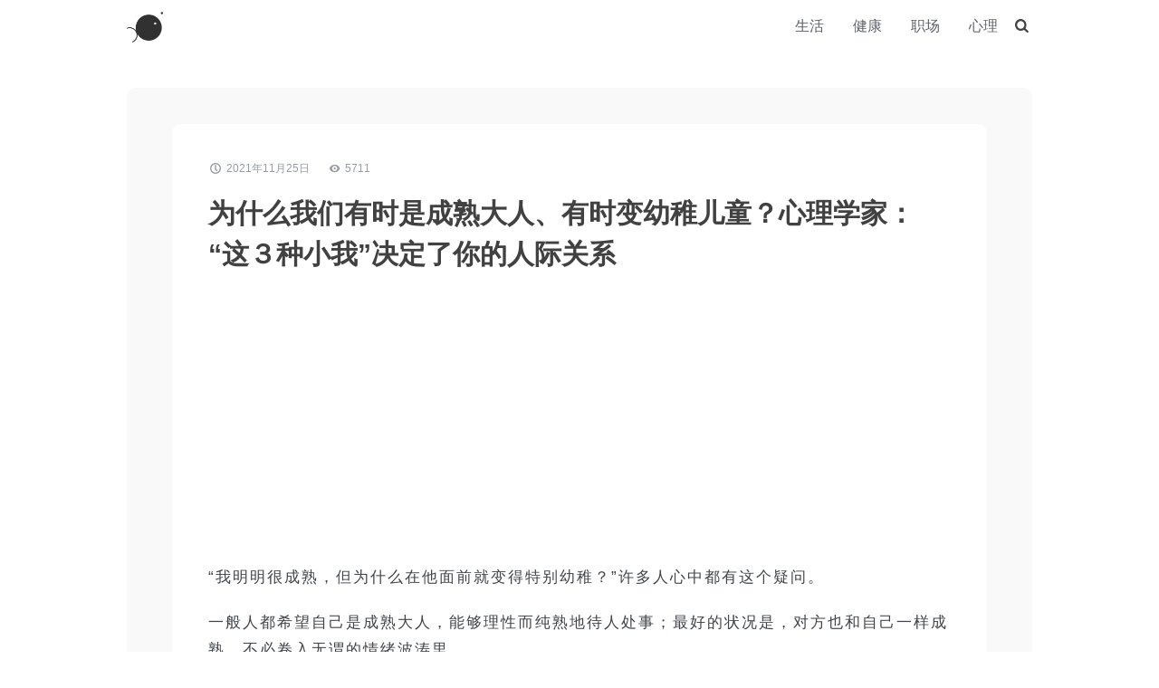

--- FILE ---
content_type: text/html; charset=utf-8
request_url: https://www.uokon.com/l/2168.html
body_size: 6309
content:
<!DOCTYPE html>
<html xmlns="http://www.w3.org/1999/xhtml" 
   xml:lang="zh-cn" lang="zh-cn" >
<head>
<meta http-equiv="X-UA-Compatible" content="IE=edge,chrome=1">
<meta content="width=device-width,initial-scale=1.0,minimum-scale=1.0,maximum-scale=1.0,user-scalable=no" name="viewport">
<script type="text/javascript" src="/templates/copy/js/jQuery.js"></script>
<script type="text/javascript" src="/templates/copy/js/jquery.modal.min.js"></script>
<script type="text/javascript" src="/templates/copy/js/wzsorry.js"></script>
<base href="https://www.uokon.com/l/2168.html" />
	<meta http-equiv="content-type" content="text/html; charset=utf-8" />
	<meta name="keywords" content="成熟, 幼稚" />
	<meta name="author" content="小灯窗外喧哗" />
	<meta name="description" content="“我明明很成熟，但为什么在他面前就变得特别幼稚？”许多人心中都有这个疑问。" />
	<title>为什么我们有时是成熟大人、有时变幼稚儿童？心理学家：“这３种小我”决定了你的人际关系</title>
	<link href="/templates/copy/favicon.ico" rel="shortcut icon" type="image/vnd.microsoft.icon" />
	<link href="https://www.uokon.com/search.opensearch?layout=blog&amp;catid=64&amp;id=1746" rel="search" title="搜索 U品简单生活" type="application/opensearchdescription+xml" />
	<!--[if lt IE 9]><script src="/media/system/js/html5fallback.js?34a6be7d317dbe693ec9a4066b2f187a" type="text/javascript"></script><![endif]-->

<link rel="stylesheet" href="/templates/copy/css/main.css" type="text/css" />
<link rel="stylesheet" href="/templates/copy/css/style.css" type="text/css" />
<link rel="stylesheet" href="/templates/copy/fonts/fonts.css" type="text/css" />
<link rel="canonical" href="https://www.uokon.com/l/2168.html">
<!-- Global site tag (gtag.js) - Google Analytics -->
<script async src="https://www.googletagmanager.com/gtag/js?id=UA-102907635-1"></script>
<script>
  window.dataLayer = window.dataLayer || [];
  function gtag(){dataLayer.push(arguments);}
  gtag('js', new Date());

  gtag('config', 'UA-102907635-1');
</script>
<script async src="https://pagead2.googlesyndication.com/pagead/js/adsbygoogle.js?client=ca-pub-7556973844848581"
     crossorigin="anonymous"></script>
</head>
<body class="um" id="default">
<nav class="sidebar">
  <div class="sidenav">
   <ul class="uokon-head">
<li class="uokon-head-line"><a href="/life.html" >生活</a></li><li class="uokon-head-line"><a href="/health.html" >健康</a></li><li class="uokon-head-line"><a href="/work.html" >职场</a></li><li class="uokon-head-line"><a href="/psychology.html" >心理</a></li></ul>

   </div>
</nav><!-- @end nav -->
<header>
<div class="header">
  <div class="uokon-logo"><a class="logo" href="/"><img src="/templates/copy/images/logo.png" alt="LOGO" class="logo-img" /></a></div>
  <div class="uokon-tobo">
  <div class="uokon-toch"><button class="uokon-togg"><i class="icon-menu"></i></button></div>
  <div class="uokon-menu"><ul class="uokon-head">
<li class="uokon-head-line"><a href="/life.html" >生活</a></li><li class="uokon-head-line"><a href="/health.html" >健康</a></li><li class="uokon-head-line"><a href="/work.html" >职场</a></li><li class="uokon-head-line"><a href="/psychology.html" >心理</a></li></ul>
</div>
  <div class="uokon-find">	<form action="/l.html" method="post" class="search-container" role="search">
		<div class="search-widget">
		 <button class="search-submit-button" onclick="this.form.searchword.focus();"><i class="icon-search"></i></button><input name="searchword" id="search" maxlength="200"  class="search-input" type="search" placeholder="今天，想看点什么...." />		<input type="hidden" name="task" value="search" />
		<input type="hidden" name="option" value="com_search" />
		<input type="hidden" name="Itemid" value="133" />
		<button class="search-close-button" type="button"><i class="icon-cancel"></i></button>
		</div>
	</form>
</div>
  <div class="uokon-search"><a class="js-search"><i class="icon-search"></i></a></div>
  </div>
</div>
</header>
<div id="main" class="main">
	     <div class="uc-content">
			<div class="uc-text" itemscope itemtype="https://schema.org/Article">
	<meta itemprop="inLanguage" content="zh-CN" />
	
		
							
		
						<div class="uc-info">

		
			
			
			
			
										<span class="uc-date icon-clock" aria-hidden="true">
				<time datetime="2021-11-25T08:00:45+08:00" itemprop="datePublished">
					2021年11月25日				</time>
			</span>			
		
					
			
										<span class="uc-hit icon-eye" aria-hidden="true">
					<meta itemprop="interactionCount" content="UserPageVisits:5711" />
					5711			</span>						</div>
	
		
      		<div class="uc-tile">
					<h1 itemprop="headline">
				为什么我们有时是成熟大人、有时变幼稚儿童？心理学家：“这３种小我”决定了你的人际关系			</h1>
									</div>
	<script async src="https://pagead2.googlesyndication.com/pagead/js/adsbygoogle.js?client=ca-pub-7556973844848581"
     crossorigin="anonymous"></script>
     <!-- COPY-文章首尾 -->
     <ins class="adsbygoogle"
     style="display:block"
     data-ad-client="ca-pub-7556973844848581"
     data-ad-slot="9390652127"
     data-ad-format="auto"
     data-full-width-responsive="true"></ins>
     <script>
     (adsbygoogle = window.adsbygoogle || []).push({});
     </script>
		<!--	-->
	<div itemprop="articleBody" class="uc-read">

								<p>“我明明很成熟，但为什么在他面前就变得特别幼稚？”许多人心中都有这个疑问。</p>
 
<p>一般人都希望自己是成熟大人，能够理性而纯熟地待人处事；最好的状况是，对方也和自己一样成熟，不必卷入无谓的情绪波涛里。</p>
<p>然而，每个人在社会上都扮演多种角色，面对不同对象，自然会戴上不同的人格面具，互动出不同的人际关系。有时像“成熟大人”，有时却又在特定情境中突然变成“幼稚大人”。</p>
<p>要提高当中的自我觉察，避免造成负面效应，知名加拿大心理学家艾瑞克．伯恩（Eric Berne）发展出一套“PAC模型理论”，可从检验日常对话下手，判断出自我与他人的相处成熟度，据以调整。</p>
<p>伯恩认为，每个人会因为成长过程的不同，发展出3种小我，包括父母（Parent）、成人（Adult）、儿童（Child）。3种小我的比重不同，也会因时空环境，自然地让其中1～2种面貌组合出场，与人互动，并逐渐形成惯性人际关系。</p>
<p><strong>“父母”状态：</strong>最明显的特质是优越感和权威感，喜欢用命令、训斥、管教方式与人互动。如果一个人的父母状态比重较高，说话起始句常是“你应该”、“你不能”，或是马上评判“连这个都不会”、“讲那么多次都讲不听”、“你到底懂不懂”。</p>
<p><strong>“成人”状态：</strong>重视理性和客观，能平心静气地分析思考，有逻辑地沟通，并尊重他人，带有同理心。说话的起始句通常是“我的想法是”、“能否麻烦你”、“我建议”。</p>
<p><strong>“儿童”状态：</strong>较任性，容易感情用事，喜怒无常又喜形于色，习于服从权威又不负责任。说话起始句通常是“我猜”、“我想”、“我不管”；与人讨论到不懂或不熟悉的议题时，会以“我不知道，那时候我还没出生”、“太复杂，不要为难我”等语法来推托，藉著装可爱来撇清责任。</p>
<p>当这3种状态投射到人际关系上，会交叉出10种模式。最常出现在办公室的模式有：“成人─成人”、“成人─父母”、“父母─儿童”、“儿童─儿童”，前2种是成熟大人，后2种则显得不成熟。</p>
<p>从以下对话当中，你可以看到自己属于什么角色。人际关系可以改变，让自己在职场上当个成熟大人吧！</p>
<h5>“成熟大人”相处模式</h5>
<h5>成人──成人</h5>
<p>双方互相尊重，理解职场原先就有许多客观变数；面对困境时，彼此可以理智沟通，共同合作解决问题。</p>
<p><strong>示例1</strong></p>
<p>我：“能否麻烦你在专案截止日期前，把报告传给我？”</p>
<p>他：“没问题，我会准时完成。”</p>
<p><strong>示例2</strong></p>
<p>他：“因为客户延迟回复，专案报告可否隔日再给你？我会尽力完成。”</p>
<p>我：“好的，有需要协助的地方请告诉我。”</p>
<h5>成人──父母</h5>
<p>面对权威型上司，最容易出现这样的模式。不过，作为部属不见得要随对方起舞，只要能引导上司往正面方向思考，就能避免失衡关系发生。</p>
<p><strong>示例1</strong></p>
<p>他：“你应该在周三前把报告交给我。”</p>
<p>我：“感谢提醒，我正进行中。”</p>
<p><strong>示例2</strong></p>
<p>他：“你必须在下周前和客户完成签约。”</p>
<p>我：“我建议，我们再和客户见面沟通一次。”</p>
<h5>“幼稚大人”相处模式</h5>
<h5><strong>父母──儿童</strong></h5>
<p>面对任性、感情用事型同事，自己权威性的一面被引发出来，形成上对下的行为模式。但这会让双方各自掉进责难和委屈的感受中，无助于解决问题，还容易埋下心结。所以一旦意识到，最好先暂时跳脱，之后再重启对话。</p>
<p><strong>示例1</strong></p>
<p>他：“我不知道，这个专案太复杂，不管怎样，不要找我做。”</p>
<p>我：“连这个都不会，你还会什么？”</p>
<p><strong>示例2</strong></p>
<p>我：“怎么搞的，连这都做不出来？”</p>
<p>他：“事件脉络太久远，发生时我还在念小学，当然不会做。”</p>
<h5>儿童──儿童</h5>
<p>最容易发生在同声一气、敷衍老板的同事间，双方一起抱怨、逃避，相互取暖。自己应该负责的事，却硬要拉不相干的第三方加入、协助，长久下来，工作的场域会弥漫在幼稚的气息里。</p>
<p><strong>示例1</strong></p>
<p>我：“报告写不完了，干脆随便写写好了。”</p>
<p>他：“对啊，用这种薪资，老板是不用期待部属会太用心的。”</p>
<p><strong>示例2</strong></p>
<p>我：“主管不公平，我不想写这份报告了，就是不想写了！”</p>
<p>他：“你赶快找A帮你写，上次也是他帮我写完的。”</p></div>
   <script async src="https://pagead2.googlesyndication.com/pagead/js/adsbygoogle.js?client=ca-pub-7556973844848581"
     crossorigin="anonymous"></script>
<!-- COPY-文章首尾 -->
<ins class="adsbygoogle"
     style="display:block"
     data-ad-client="ca-pub-7556973844848581"
     data-ad-slot="9390652127"
     data-ad-format="auto"
     data-full-width-responsive="true"></ins>
<script>
     (adsbygoogle = window.adsbygoogle || []).push({});
</script>
	<div class="uc-under">
	<div class="support">
<div id="fade" class="modal">
   <div class="masonry">
    <div class="tab_container">
    	<p style="text-align: center;padding-top: 20px;font-size: 18px;font-weight: 700;color: #c3c3c3;">打赏，支持一下</p>
      <div id="wxz" class="tab_content">
        <img src="/images/banners/wxz.png">
      </div>
      <div id="zfz" class="tab_content">
        <img src="/images/banners/zfz.png">
      </div>
    </div>
     <ul class="tabs">
      <li><a href="#wxz">微信</a></li>
      <li><a href="#zfz">支付宝</a></li>
    </ul>
  </div>
</div>

<!-- Link to open the modal -->
<p class="sa">希望对你有所帮助</p>
<a href="#fade" rel="modal:open" class="zs">赏</a>
</div>
	<div class="uc-tag">
    		
			<ul class="uc-taglist">
																	<li class="tag-side" itemprop="keywords">
					<a href="/tags/communication.html" class="tag-link">
						沟通					</a>
				</li>
																				<li class="tag-side" itemprop="keywords">
					<a href="/tags/relationships.html" class="tag-link">
						人际关系					</a>
				</li>
						</ul>
		</div>
   </div>
	
	<ul class="pagenav">
	<li class="previous">
		<a class="prelink" title="稻盛和夫：决定成功人生的３个关键要素" aria-label="上一篇文章: 稻盛和夫：决定成功人生的３个关键要素" href="/l/2170.html" rel="prev">
			<span aria-hidden="true" class="abc"><i class="icon-angle-left" ></i>上一篇：</span> <span class="cba" aria-hidden="true">稻盛和夫：决定成功人生的３个关键要素</span>		</a>
	</li>
	<li class="next">
		<a class="nexlink" title="你是在投资还是赌博？4个逆向思考，不让情绪刺激误导你的投资" aria-label="下一篇文章: 你是在投资还是赌博？4个逆向思考，不让情绪刺激误导你的投资" href="/l/2163.html" rel="next">
			<span aria-hidden="true" class="abc">下一篇：<i class="icon-angle-right"></i></span> <span class="cba" aria-hidden="true">你是在投资还是赌博？4个逆向思考，不让情绪刺激误导你的投资</span> 		</a>
	</li>
</ul>
							</div>
<script type="text/javascript">
	jQuery(document).ready(function($) {
  jQuery('.tab_content').hide();
  jQuery('.tab_content:first').show();
  jQuery('.tabs li:first').addClass('active');
  jQuery('.tabs li').click(function(event) {
    jQuery('.tabs li').removeClass('active');
    jQuery(this).addClass('active');
    jQuery('.tab_content').hide();

    var selectTab = jQuery(this).find('a').attr("href");

    jQuery(selectTab).fadeIn();
  });
});
</script>
						</div>
      <!--
			<div class="content-right">
			
			
			
			
			
			
		</div>-->
</div>
<footer>
	<div class="upage foot">
	<div class="foot-l" style="line-height:2;">
      <span>© 2018&nbsp; <a herf="http://www.uokon.com">UOKON-简单生活,简易人生</a>&nbsp;&nbsp;<a style="color: #fff;" href="https://beian.miit.gov.cn/" target="_blank">晋ICP备17008518号-1</a></span> 
      <div>
    <span>友情链接：</span><a href="http://www.olgoodbuy.com/">乐享好物</a>
<a href="http://www.olgoodbuy.com/">海淘网站</a></div>
	</div>
	<div class="foot-r">
			<div class="social-footer"><a class="mailii" href="http://mail.qq.com/cgi-bin/qm_share?t=qm_mailme&amp;email=1194525117@qq.com" target="_blank" rel="noopener noreferrer"><i class="icon-mail"></i></a> <a class="qqii" href="http://wpa.qq.com/msgrd?v=3&amp;uin=405936247&amp;site=qq&amp;menu=yes" target="_blank" rel="noopener noreferrer"><i class="icon-qq"></i></a></div> 
	</div>
	</div>
</footer>
<div class="search-lightbox"></div>
<div class="overlay"></div>
</body>
<script>
var _hmt = _hmt || [];
(function() {
  var hm = document.createElement("script");
  hm.src = "https://hm.baidu.com/hm.js?92ec6084561935af58cd4c601c04444b";
  var s = document.getElementsByTagName("script")[0]; 
  s.parentNode.insertBefore(hm, s);
})();
</script>
</html>

--- FILE ---
content_type: text/html; charset=utf-8
request_url: https://www.google.com/recaptcha/api2/aframe
body_size: 248
content:
<!DOCTYPE HTML><html><head><meta http-equiv="content-type" content="text/html; charset=UTF-8"></head><body><script nonce="1KPM1p4WbdVoDRZvUgeskQ">/** Anti-fraud and anti-abuse applications only. See google.com/recaptcha */ try{var clients={'sodar':'https://pagead2.googlesyndication.com/pagead/sodar?'};window.addEventListener("message",function(a){try{if(a.source===window.parent){var b=JSON.parse(a.data);var c=clients[b['id']];if(c){var d=document.createElement('img');d.src=c+b['params']+'&rc='+(localStorage.getItem("rc::a")?sessionStorage.getItem("rc::b"):"");window.document.body.appendChild(d);sessionStorage.setItem("rc::e",parseInt(sessionStorage.getItem("rc::e")||0)+1);localStorage.setItem("rc::h",'1769910101207');}}}catch(b){}});window.parent.postMessage("_grecaptcha_ready", "*");}catch(b){}</script></body></html>

--- FILE ---
content_type: text/css
request_url: https://www.uokon.com/templates/copy/css/main.css
body_size: 6657
content:
/*main*/
* {
  box-sizing: border-box;
}

a, abbr, acronym, address, applet, article, aside, audio, b, big, blockquote, body, canvas, caption, center, cite, code, dd, del, details, dfn, div, dl, dt, em, embed, fieldset, figcaption, figure, footer, form, h1, h2, h3, h4, h5, h6, header, hgroup, html, i, iframe, img, ins, kbd, label, legend, li, mark, menu, nav, object, ol, output, p, pre, q, ruby, s, samp, section, small, span, strike, strong, sub, summary, sup, table, tbody, td, tfoot, th, thead, time, tr, tt, u, ul, var, video {
  margin: 0;
  padding: 0;
  outline: 0;
  border: 0;
  background: 0 0;
  vertical-align: baseline;
  font-size: 100%;
}

body {
  line-height: 1;
}

a {
  margin: 0;
  padding: 0;
  background: 0 0;
  vertical-align: baseline;
  font-size: 100%;
}

a {
  color: #414141;
  text-decoration: none;
  cursor: pointer;
  -webkit-transition: color 0.5s cubic-bezier(0.3, 0.1, 0.05, 1);
  -moz-transition: color 0.5s cubic-bezier(0.3, 0.1, 0.05, 1);
  -o-transition: color 0.5s cubic-bezier(0.3, 0.1, 0.05, 1);
  transition: color 0.5s cubic-bezier(0.3, 0.1, 0.05, 1);
  -ms-transition: color 0.5s cubic-bezier(0.3, 0.1, 0.05, 1);
}
img {
  max-width: 100%;
}
body, input, button, select, textarea, h1, h2, h3, h4, h5, h6{font-family: Microsoft YaHei,Tahoma,Helvetica,'SimSun',sans-serif;}
h1,h2,h3,h4,h5,h6 {
  color: #414141;
  font-weight: normal;
}

h1 {
  font-size: 24px;
  line-height: 1.5;
}

button {
  box-sizing: border-box;
  border: none;
  background: 0 0;
  color: #424242;
  cursor: pointer;
}
nav li, nav ul , ul{
    margin: 0;
    list-style: none;
    list-style-image: none;
}
input[type=search]::-webkit-search-cancel-button {
-webkit-appearance: none;
}
input::-ms-clear {
display: none;
}
input::-ms-reveal {
display: none;
}
input[type=search]::-ms-clear {
display: none;
}
/*layout*/
.main{max-width: 1000px;margin: 0 auto;padding-top: 40px;display: -ms-flexbox;display: flex;flex-flow: column;}

.clear,.clearfix {clear: both;}
/*菜单*/
header{position: relative;height: 57px;z-index: 100;background: #fff;}
.header{display: -ms-flexbox;display: flex;position: static;height: 57px;max-width: 1000px;margin: 0 auto;position: relative;}
.uokon-logo{height: 57px;line-height: 57px;}.logo-img{height: 40px;vertical-align: middle;}
.uokon-head a{color: #5f6368;padding: 0 16px;display: block;height: auto;line-height: 57px;}
.uokon-head a:hover{color:#e74887;}
.uokon-tobo{display: -ms-flexbox;display: flex;justify-content:flex-end;-ms-flex: 1;flex: 1;position:relative;align-items: center;}
.uokon-head{display: -ms-flexbox;display: flex;}
.uokon-deep{position: relative;}
.uokon-deep ul{border-radius: 4px;-webkit-box-shadow: 0 5px 20px rgba(26,26,26,.1);box-shadow: 0 5px 20px rgba(26,26,26,.1);
z-index: 203;background: #fff;min-width: 150px;left: 50% !important;right: auto !important;text-align: center !important;transform: translate(-50%, 0) !important;}
.uokon-drop-head{opacity: 0;visibility: hidden;position: absolute;top: 100%;padding: 8px 10px;border-radius: 2px;text-align: center;z-index: 99;box-shadow: 0 0 6px rgb(248, 249, 254);
-webkit-transition: all 0.25s ease-in-out;-moz-transition: all 0.25s ease-in-out;-o-transition: all 0.25s ease-in-out;}
.uokon-drop-head:before{content: "";
    position: absolute;
    -webkit-box-sizing: border-box;
    box-sizing: border-box;
    width: 24px;
    height: 24px;
    margin: -12px;
    background: #fff;
    -webkit-transform: rotate(45deg);
    transform: rotate(45deg);
    pointer-events: auto;}
.show{opacity: 1;display: block;visibility: visible;-webkit-transition: all 0.25s ease-in-out;-moz-transition: all 0.25s ease-in-out;-o-transition: all 0.25s ease-in-out;filter: alpha(opacity=100);}
.coc{color:#e74887 !important;}
.uokon-drop-head li a:hover{}
/*toch*/.uokon-toch{display: none;text-align: left;width: auto;padding: 0 8px;}
.uokon-togg {
    background: 0 0;
    border: none;
    color: #424242;
    cursor: pointer;
    padding: 12px;
    font-size: 17px;
}
/*搜索*/
.uokon-find{display: none;}
#search{border: none;outline: none;font-size: 16px;line-height: 1.3;overflow: hidden;white-space: nowrap;text-overflow: ellipsis;margin: 0 15px;}
/*搜1*/
.uokon-find .search-container {
    position: absolute;
    height: 57px;
    bottom: 0;
    top: auto;
}
.search-container {
    opacity: 0;
    pointer-events: none;
    background: 0 0;
    left: 50%;
    top: 0;
    position: absolute;
    height: 100%;
    display: flex;
    cursor: pointer;
    align-items: center;
    transform: translateX(-50%);
}
.search-widget {
    display: flex;
    align-items: center;
    justify-content: flex-start;
    width: 37.5rem;
    height: 4rem;
    margin: 0;
    padding: 0;
    z-index: 2;
}
.search-widget input, .search-widget input[type=text] {
    text-align: left;
    width: 100%;
    background: 0;
    box-shadow: none;
    display: block;
    margin: 0;
    padding: 0;
    transition: none;
    transform: translateY(1rem);
}
/*搜2*/
.uokon-search{}
.js-search,.search-close-button, .search-open-button, .search-submit-button {
    cursor: pointer;
    background: 0 0;
    border: none;
    outline: 0;
    display: block;
    padding: 0;
    color: #424242;
}
.search-open .js-search {
    visibility: hidden;
}
.search-open .uokon-head {
    transition: opacity .2s cubic-bezier(.4,0,.2,1);
    opacity: 0;
    pointer-events: none;
}
.search-open .uokon-find{display: block;}
.search-open .search-container {
    transition: opacity .4s cubic-bezier(.4,0,.2,1);
    opacity: 1;
    pointer-events: auto;
    background: #fff;
}
.search-open .search-widget .search-close-button, .search-open .search-widget .search-submit-button {
    transform: none;
    font-size: 17px;
}
.search-open .search-widget input, .search-open .search-widget input[type=text] {
    transform: none;
    transition: transform .15s 50ms cubic-bezier(.4,0,.2,1);
}
/*幕布*/.search-lightbox {
    position: fixed;
    width: 100%;
    height: 100%;
    background: #000;
    opacity: 0;
    left: 0;
    top: 0;
    z-index: 4;
    transition: opacity .15s cubic-bezier(.4,0,.2,1);
    pointer-events: none;
}
.search-lightbox.active {
    opacity: .3;
    pointer-events: fill;
}
/*category*/
.cate-content{max-width: 750px;margin: 0 auto;border-radius: 10px;}
.cate-side{display: -ms-flexbox;display: flex;margin-bottom: 20px;flex-flow: row-reverse;box-shadow: 0 8px 32px rgba(91,96,103,.08);border-radius: 10px;padding: 20px;background: #fff;}
.cate-side .uc-image{flex: 0 0 33.333333%;}
.cate-side img{border-radius: 6px;}
.cate-text {flex: 1 1 auto;margin-right: 15px;overflow: hidden;text-overflow: ellipsis;}
.cate-text h2 {
  font-size: 18px;
  line-height: 1.5;
  font-weight: 600;
  overflow: hidden;
  text-overflow: ellipsis;
  margin-bottom: 10px;
}
.cate-text h2 a:hover,.cate-text h2 a:focus {
  color: #fd345a;
  text-decoration: none;
}
.cate-intro .uc-info{
 display: -ms-flexbox;display: flex;justify-content: space-between;
}
.cate-intro .uc-info span{font-size: 12px !important;}
.cate-abs{margin: 0 0 15px;font-size: 14px;line-height: 24px;color: #999;display: block;overflow: hidden;text-overflow: ellipsis;display: -webkit-box;-webkit-box-orient: vertical;-webkit-line-clamp: 1;}
/*readmore*/
.items-more {
  padding: 15px;
  background: #fff;
}

.items-more h6 {
  margin: 5px 0;
  padding: 10px 0;
  border-bottom: 6px #fafafa solid;
  font-size: 22px;
}
ol.mor-arctile {
  padding-top: 15px;
  padding-left: 18px;
  color: #999;
  list-style-type: inherit;
  font-size: 16px;
  line-height: 2;
}
/*pagination*/
.pagination {
  padding: 30px 0;
  background: #fff;
  text-align: center;width: 100%;
}

.cate-pav{display: -ms-flexbox;display: flex;width: 100%;justify-content: center;}
.uc-prev span,.uc-next a,.uc-prev a{background: transparent !important;color: #414141 !important;width: auto !important;}
.pagination ul li {
  display: inline-block;
  font-size: .8rem;
  margin: 10px;
}
span.pagenav {
  display: block;
  background-color: #ed4a55;
  border-radius: 100%;
  color: #fff;
  width: 30px;
  height: 30px;
  line-height: 30px;
  padding: 0;
  text-align: center;
}

a.pagenav {
  display: block;
   border-radius: 100%;
  width: 30px;
  height: 30px;
  line-height: 30px;
  padding: 0;
  text-align: center;
}
/*content*/
.uc-content{width: 100%;padding: 40px;background: #f9f9f9;border-radius: 10px;}
/*CATE*/
.uc-content .cate-content h2{margin:20px 0;}
.uc-content .cate-content h2 span{display: inline-block;font-size: 24px;font-weight: 700;}
.uc-content .category-desc{line-height: 1.8;background: #fff;padding: 20px;border-radius: 10px;margin-bottom:20px;}
.category-desc a{color: #f13131;border-bottom: 1px #f13131 solid;}
.content-right{width: 100%;}
.uc-text{max-width:900px;background: #fff;margin: 0 auto;border-radius:10px;padding:40px; }
.uc-image img{border-radius: 10px;overflow: hidden;width: 100%;max-height: 300px;object-fit: cover;}
.uc-image {overflow: hidden;width: 100%;max-height: 300px;}
.uc-tile{margin: 20px auto;}
.uc-tile h1{font-size: 30px;line-height: 1.5;font-weight: 600;}
.uc-info{display: inline-block;width: 100%;}
.uc-date,.uc-hit{display: inline-block;font-size: 12px;color: #989da4;margin-right: 15px;}
.uc-read,.uc-under{margin-top: 20px;}
.uc-read .uc-info{margin-bottom: 10px;margin-top: 0;}
.uc-read h3{font-size: 24px;margin-bottom: 15px;font-weight: 700;}
.uc-read h5 {margin: 20px 0;font-weight: 600;font-size: 22px;line-height: 1.8;}
.uc-read p{letter-spacing: 2px;font-weight: 400;font-size: 17px;line-height: 1.8;color: #414549;margin-bottom: 20px;}
.uc-read img {height: auto;max-width: 100%;border-radius: 5px;}
.uc-read a{color:#F44336;text-decoration-line: none;border-bottom: 1px #fd345a dashed;padding-bottom: 2px;}
.uc-read a:hover{color:#9c9c9c;}
.uc-read ol{padding:0 20px;line-height: 2;margin:20px 0;color: #fd345a;border-left: 3px #f1f3f4 solid;list-style: none;}
.uc-read ol li{list-style: disc;margin-left: 10px;}
.uc-read ul{padding:0 20px;line-height: 2;margin:20px 0;color: #414141;border-left: 3px #fd345a solid;}
.uc-under{display: -ms-flexbox;display: flex;margin-top: 10px;justify-content: center;flex-flow: column;}
/*content-tags*/
.uc-tag{margin-top: 20px;}
.uc-taglist{padding: 0 !important;list-style: none;text-align: center;}
.tag-side{border-radius: 3px;margin: 2px 0 0 0;list-style: none;display: inline-block;}
.tag-side .tag-link{padding: 10px 15px;background: #f1f5f6;}
.tag-link{display: block;text-align: center;background: #fff;border-radius: 15px;padding: 10px;margin:7px;font-size: 12px;white-space: nowrap;text-overflow: ellipsis;overflow: hidden;transition: 0.2s all linear;}
.tag-link:hover{background: #fd345a;color: #fff;}
/*content-sam*/
.moduletable{margin: 0 auto;background: #f1f5f6;margin-left: 30px;margin-bottom: 20px;border-radius: 10px;}
.moduletable h3{font-size: 19px;font-weight: 600;color: #979797;text-align: left;padding: 25px 25px 0;}
.uc-sam{}
.sam-list,.new-list{padding:15px;display: -ms-flexbox;display: flex;flex-flow: row-reverse;}
.new-list span,.sam-list span{display: inline-block;}
.new-list .uc-image,.sam-list .uc-image{flex: 0 0 30%;width: 30%;}
.new-link,.sam-link{padding:0 10px;box-sizing: border-box;display: -ms-flexbox;display: flex;-ms-flex: 1 1 auto;flex: 1 1 auto;-ms-flex-direction: column;flex-direction: column;-ms-flex-pack: justify;justify-content: space-between;transition: transform 250ms ease;position: relative;}
.new-cate,.sam-cate{display:inline-block;color:#ef4836;font-size: 11px;}
.new-tile,.sam-tile{font-size:16px;line-height: 1.47059;letter-spacing: .011em;}
/*.new-text,.sam-text{margin-top: 10px;color: #999;font-size: 13px;line-height: 1.33341;letter-spacing: -.01em;overflow: hidden;-webkit-line-clamp: 2;-webkit-box-orient: vertical;height: 2.66682em;}*/
.new-date,.sam-date{display:inline-block;font-size: 11px;line-height: 1.33341;font-weight: 400;letter-spacing: -.01em;margin-top: 10px;color: #979797;}
/*content-tag*/
.tag-content{display: -ms-flexbox;display: flex;flex-flow: wrap;padding: 15px}
.tag-list{flex: 0 0 33.333333%;max-width: 33.3%;}
.tag-list .tag-link{display: block;margin:10px 7px;}
/*content-hot*/
.uc-hot{list-style-type: circle;padding: 15px;list-style-position: inside;}
.hot-list{margin: 10px 7px;padding: 10px 5px;border-bottom: 1px #f7f7f7 dashed;white-space: nowrap;overflow: hidden;text-overflow: ellipsis;}
.hot-link{font-size: 16px;}
/*ewm*/
.ewm{border-radius: 7px;text-align: center;}
.ewm img{max-width: 200px;margin: 0 auto;padding:20px; background: #fff;} 
/*fouce*/
.fouce-place{display: flex;background: #fff;margin-top: 30px;border-radius: 10px;padding: 10px;align-items: center;border: 3px #f1f5f6 solid;}
.fouce-img{flex:0 0 30%;width: 30%;}
.fouce-p{flex:1 1 70%;width: 70%;padding-left: 20px;}
/*uoco*/
.uoco-md{background:#f1f5f6;padding: 20px;border-radius: 10px;margin-top: 20px;margin-left: 30px;margin-bottom: 20px;}
.uoco-box{display: -ms-flexbox;display: flex;margin: 15px 0;background:#fff;border-radius: 10px;padding: 10px;height: 100%;align-items: center;}
.uoco-show{width: 100%;position: relative;margin-left: 10px;}
/*.uoco-show:hover .uoco-title a:before{width: 100px;transition: 0.2s all linear;}*/
.uoco-title{font-size: 16px;
    line-height: 1.5;border-bottom: 2px #f1f5f6 solid;}
.uoco-title a{padding-bottom: 10px;display: block;position: relative;}
.uoco-title a:before{content: "";background:#ffdfdd;width: 80px;height: 3px;position: absolute;left: 0;bottom: -1px;}
.co-price{display: none;}
.co-site:before {
    content: '\f114';
    font-family: 'fontello';
    margin-right: 5px;
}
.uoco-list{}
.uoco-list{display: -ms-flexbox;display: flex;font-size: 13px;align-items: center;justify-content: space-between;margin-top: 10px;}
.book-url{display: block;background:#313131;padding: 10px 20px;border-radius: 30px;color: #fff;}
.uoco-co{background: #ffdfdd;
    display: block;
    padding: 10px;
    border-radius: 30px;
    text-align: center;}
.uoco-img{width: 60px;height: 60px;}
.uoco-list img{display: none;}
.uoco-list .co-img{display: none;}
/*pagenav*/
.pagenav{display: -ms-flexbox;display: flex;border-radius: 10px;overflow: hidden; background: #f1f5f6; margin: 24px 0;}
.pagenav li{position: relative;line-height: 24px; padding: 24px 32px;-webkit-box-flex: 1;-webkit-flex: 1;flex: 1;}
.pagenav .next:before{content: "";position: absolute; top: 20px;bottom: 20px;left: 0;width: 1px;background: -webkit-linear-gradient(top,rgba(0,0,0,0.03),rgba(0,0,0,0.05) 50%,rgba(0,0,0,0.03) 100%);}
.prelink{text-align: left;}.nexlink{text-align: right;}
.prelink .abc{display: block;text-align: left;}
.nexlink .abc{display: block;text-align: right;}
.pagenav .cba{overflow: hidden;text-overflow: ellipsis;display: -webkit-box;-webkit-box-orient: vertical;-webkit-line-clamp: 2;margin-top: 10px;}
/*cont-exe*/
.uu-ee{padding:0 !important;}
	.u-cxe{background: #f1f5f6;border-radius: 10px;overflow: hidden;padding: 10px;}
	.u-cex{display: flex;display:-ms-flexbox;align-items: center;font-size: 14px;margin: 20px 10px;}
	.u-cex img{max-width: 30px;height:auto;border-radius: 5px;overflow: hidden;flex: 1;}
	.u-cex h3,.u-cxe h3{font-size: 14px;margin: 0 10px;flex: 1;}
	.u-cex a{text-decoration: none;border:none;flex: 1;}
	.cex-btn{background: #000;color: #fff !important;padding: 7px 14px;border-radius: 50px;font-size: 12px;margin:0 5px;text-align:center;}
/*footer*/
footer {
  position: relative;
  margin-top: 40px;
  background: #2C2A2A;
}

.foot {
  display: flex;
  margin: 0 auto;
  padding: 60px 0;
  max-width: 1000px;
  color: #999;
  font-size: 12px;
  align-items: center;
  justify-content: space-between;
}

.foot a{color:#999;}

.social-footer {
  width: 100%;
  text-align: center;
}

.social-footer a {
  position: relative;
  z-index: 1;
  display: inline-block;
  margin-left: -1px;
  width: 38px;
  height: 38px;
  border: 1px solid #5B5B5B;
  color: #5B5B5B;
  text-align: center;
  font-size: 18px;
  line-height: 35px;
  -webkit-transition: 0.25s;
  transition: 0.25s;
}
.social-footer a.weiboii:hover{background-color:#f74864;border:1px #f74864 solid;color: #fff;}
.social-footer a.ttweiboii:hover{background-color:#00A2FF;border:1px #00A2FF solid;color: #fff;}
.social-footer a.mailii:hover{background-color:#e64c4c;border:1px #e64c4c solid;color: #fff;}
.social-footer a.qqii:hover{background-color:#00C5FF;border:1px #00C5FF solid;color: #fff;}
.social-footer a.wxii:hover{background-color:#35a999;border:1px #35a999 solid;color: #fff;}
/*ads*/
div.google-ads{margin: 10px 0;text-align: center;background: #fff;border-radius: 10px;overflow: hidden;}
.arcbom {width: 320px; height: 100px; margin: 0 auto;}
div.article-ads{position: relative;z-index: 1;background-color: transparent;text-align: center;}
@media(max-width: 500px) { div.google-ads { padding:20px; margin: 10px;} }
@media(max-width: 800px) { div.google-ads { padding:20px; margin: 10px;} }
@media (min-width: 768px){ div.article-ads {display: none!important;} }
/* -----------------------------------------------------
   Nav
-------------------------------------------------------- */
nav {
  overflow-y: auto;
  position: fixed;
  top: 0px;
  left: -250px;
  width: 250px;
  height: 100%;
  color: #333;
  background-color: #f9f9f9;
  transition: all 0.3s ease;
  opacity: 0.9;
  z-index: 1002;
}
nav .sidenav{z-index: 1280;}
nav .sidenav li {
  display: block;
  position: relative;
  text-align: center;
}
nav .sidenav li a {
  width: 100%;
    text-decoration: none;
    display: block;
    line-height: 14px;
    font-size: 14px;
    font-weight: 600;
    color: #080808;
    position: relative;
    text-transform: uppercase;
    padding: 19px 0 16px;
    border-bottom: 1px solid #f0f0f0;
}
nav .sidenav li a:hover {
  background-color: rgba(0, 0, 0, 0.1);
}
nav.open {
  left: 0px;
  box-shadow: 4px 4px 20px rgba(0, 0, 0, 0.275);
  opacity: 1;
}
nav .nav-separator {
  width: 100%;
  height: 1px;
  margin: 7px 0;
  background-color: rgba(0, 0, 0, 0.175);
}
nav .nav-link-title {
  display: block;
  color: #333;
  font-size: 1rem;
  padding: .5em 1.3em;
}
/*bottom*/
.course-botm{padding: 20px;border: 3px #f1f5f6 solid;border-radius: 10px;}
.course-botm a{border-bottom: none !important;}
.course-boc{display: flex;display: -ms-flexbox;border-bottom: none;}
.course-pto{width: 30%;}
.course-name{padding-left: 30px;width: 70%;}
.course-co{font-size:20px;display: block;color: #444;margin-bottom: 20px;}
.course-ct{background: #F44336;display: block;max-width: 220px;text-align: center;padding: 10px;border-radius: 20px;color: #fff;}
/*media*/
@media screen and (max-width: 1900px) {
.touch{display: none;}
}

@media screen and (max-width:991px) {
 /*header*/
 .find{margin-left: 100px;}
 .menu > ul{}

  #conten-c {
    max-width: 754px;
  }
}

@media  screen and (min-width:768px) and (max-width:991px) {
  /*header*/
 .header{padding: 0 20px;}
 .main{padding:20px;}
}

@media screen and (max-width:767px) {
.uokon-logo{position: absolute;}
.header{padding: 0 20px;}
.main{margin:20px;}
.uoco-md{margin-left: 0;}

/**/
/*content*/
/*cate*/
.cate-content{display: -ms-flexbox;
    display: flex;
    flex-direction: row;
    flex-wrap: wrap;
    justify-content: space-between;
    box-sizing: border-box;}
.cate-side{flex-flow: column;width: 49%;display: block;}
.cate-abs{display: none;}
.cate-text{margin-top: 15px;}
/**/
.uc-content {padding-top: 0px;width:100%;padding: 0;}
.uc-text{padding:0;}
.main{flex-flow: column;padding: 0;}
.content-right{padding-top: 0px;width:100%;margin: 0;}
.moduletable{margin-left: 0;}
.uc-images img{max-height: 250px;width: 100%;object-fit: cover;}
.uc-tile {margin: 0;}
.uc-tile h1 {font-size: 24px;margin: 20px 0;font-weight: 600;}
.uc-read,.uc-under {padding: 0 20px;}
.uc-read,.uc-info{}
  .u-cex{flex-wrap: wrap;}
 .u-cex img{flex: 0 0 33.33%;}
 .u-cex a{padding: 5px 10px;}
 .u-cex h3{flex: 0 0 33.33%;font-size:12px;}
 .exe-link{flex: 0 0 33.33%;font-size:12px;}
 .cex-btn{flex: 0 0 100%;margin-top:10px;}
div.foot {
    display: flex;
    flex-flow: column;
    align-items: center;
    padding: 20px 15px;
    line-height: 1.5;
}

  div.foot-l, div.foot-l {
    padding: 15px 0;
  }
}
.overlay {display: none;position: fixed;top: 0px;left: 0px;width: 100%;height: 100%;background-color: rgba(0, 0, 0, 0.285);z-index: 1001;}
@media screen and (max-width:600px) {
/*menu*/
.header{padding: 0;}
.uokon-logo{position: absolute;left: 0;right: 0;top: 0;bottom: 0;margin: auto;text-align: center;line-height: 57px;width: 57px;z-index: 3;}
.uokon-menu{display: none;}
.uokon-toch {display: block;}
.uokon-tobo{justify-content: space-between;width: 100%;}
/*sidebar*/
.uokon-head{flex-flow: column;}
.uokon-drop-head{position: relative !important;opacity: 1 !important;visibility: inherit;background: transparent !important;box-shadow: none !important;}
.uokon-drop-head:before{background: transparent !important;}
.uokon-head-part{display: none !important;}
.overlay {display: none;position: fixed;top: 0px;left: 0px;width: 100%;height: 100%;background-color: rgba(0, 0, 0, 0.285);z-index: 1001;}
/*search*/
.search-open .uokon-logo{opacity: 0;}
.uokon-search{padding: 0 8px;}
.js-search{padding: 12px;}
.search-open .search-container {width: calc(100% - 32px);background: #fff;}
/**/
 [class^="icon-"], [class*=" icon-"] {font-size: 16px;}
.submit{display: none;}
.sc-img{float: none;overflow: hidden;width: 100%;}
.sc-p{float: none;padding: 20px 40px 0;width: 100%;}
/*category*/
  .uc-content {padding-top: 0px;width:100%;}
  .cate-content{}
  .cate-content{margin:10px;}
  .cate-side {width:100%;padding-bottom: 20px;background: #fff;}
  .cate-text{padding:0 10px;}
  .cate-text h2{margin-bottom: 10px;}
  .cate-side img {max-height: 150px;width: 100%;object-fit: cover;}
  .items-more{padding: 0;}
/*content*/
 .main{flex-flow: column;padding: 0;}
.content-right{padding-top: 0px;width:auto;}
.moduletable{margin-left: 0;}
.uc-image img{max-height: 250px;width: 100%;object-fit: cover;}
.uc-tile {margin: 0;}
.uc-tile h1 {font-size: 24px;margin: 20px  0;font-weight: bold;}
.uc-read,.uc-info{}
.uc-read,.uc-under {padding: 0 ;}
.uc-under{flex-flow: column;text-align: center;}
.uc-tag{margin-bottom: 10px;}
.pagenav a{font-size: 14px;}
.pagenav{margin: 10px 0;}
/*samlist*/
.new-list,.sam-list{display: -ms-flexbox;display: flex;}
.new-list .uc-image,.sam-list .uc-image{width: 26%;}
.new-list img,.sam-list img{width:100%;height: 100%;object-fit: cover;border-radius: 5px;}
.new-link,.sam-link{width: 60%;}
.new-tile,.sam-tile{font-size: 16px;}
  h1 {
    font-size: 24px !important;
    font-weight: 700;
  }

  h2,h3,h4,h5,h6 {
    font-size: 18px;
  }

  footer {
    padding: 15px 0;
    text-align: center;
  }
  /*course*/
  .course-boc{flex-flow: column;}
  .course-pto{width: 100%;}
  .course-name{padding-left: 0px;width: 100%;text-align: center;}
  .course-co{margin: 15px 0;}
  .course-ct{margin: 0 auto;}
}

/*.ml{background: #fff;border-radius: 4px;overflow: hidden;margin-right: 21px;margin-bottom: 21px;}
.mnew{display: -ms-flexbox;display: flex;}
.mnew div.item-image{width: 30%;}
.mnew-link{display: block;width: 70%;height: 100%;overflow: hidden;}
.mnew-text{padding: 24px;box-sizing: border-box;display: -ms-flexbox;display: flex;-ms-flex: 1 1 auto;flex: 1 1 auto;-ms-flex-direction: column;flex-direction: column;-ms-flex-pack: justify;
justify-content: space-between;
background-color: #fff;
transition: transform 250ms ease;
position: relative;}
.mnew-tile{margin-top: 5px;font-size: 18px;text-decoration: none;color: #414141;font-weight: 300;}
.mnew-date{display: block;margin-top: 10px;color:#848484;font-size: 12px;}
.mnew-cate{display: block;color:#FF31A0;font-size: 12px;line-height: 1.33341;}
.item-image a{display: block;line-height: 0;}*/

--- FILE ---
content_type: text/css
request_url: https://www.uokon.com/templates/copy/css/style.css
body_size: 1952
content:
/*!
/*user*/
div.lope{max-width:480px;margin:0 auto;padding:30px;background:#fff;}
div.login-description{text-align: center;font-size: 1.5rem;color: #9c9c9c;margin-bottom: 35px;}
div.lologin input{width:100%;padding: 8px 10px;border:none;background:rgba(156, 156, 156, 0.2);line-height: 1.8rem;border-radius: 5px;}
.lologin div.control-label{color: #9c9c9c;margin: 10px 0;}
div.rm{display: flex;justify-content: space-between;}
#remember{margin:12px;}
div.lope button{width: 100%;margin: 20px 0;padding: 15px 20px;border-radius: 30px;background: rgba(244, 67, 54, 0.8);color: #fff;font-size: 1.2rem;}
div.refd{padding: 20px 0;border-top: 2px #eee solid;margin-top: 20px;}
div.refd ul{display: flex;justify-content: space-between;}
div.refd a{color:#9c9c9c;}
/*tag-category*/
div.tag-category{background: #fff;}
#otg ul{display: flex;align-items: center;}
#otg ul li{flex: 0 22%;height: 35px;margin:20px;padding: 0 15px;cursor: pointer;background: #f0f0f0;text-align: center;border: none;border-radius: 30px;}
#otg a{color: #F44336;}
/*tags*/
ul.tags li{border-radius: 3px;margin: 2px 0 0 0;list-style: none;display: inline-block;}
ul.tags li a.label-info{
    text-decoration: none;text-align: center;position: relative;display: inline-block;color: #fd345a;text-transform: none;
    font-weight: 500;
    border-radius: 3px;
    margin: 0;
    padding: 0 12px;
    line-height: 30px;
    text-transform: uppercase;
    font-size: 13px;
    letter-spacing: 0.5px;background-color: #f6f9fc;
  }
/*taglist*/
ul.tca{display: flex;flex: 1;flex-flow: wrap;}
ul.tca li{margin: 1rem;flex: 50%;}
ul.tca .tmg{line-height: 0;}
ul.tca .tgp{padding: 1rem;}
ul.tca h3{font-size: 1rem;padding:1rem;margin-bottom: 1rem;line-height: 1.5;}
ul.tca span{display: block;text-align: right;padding: 15px;}
/*tags*/
#tgls{padding: 2rem;background: #fff;}
ul.tgls li{display: inline-block;min-width: 20%;margin: 0 12px;}
ul.tgls li a{
    width: 100%;
    text-decoration: none;text-align: center;position: relative;display: inline-block;color: #414141;
    font-weight: 500;
    border-radius: 3px;
    margin: 10px 0;
    padding: 0 12px;
    line-height: 40px;
    text-transform: uppercase;
    font-size: 15px;
    letter-spacing: 0.5px;background-color: #f6f9fc}
ul.tgls li a:hover{color: #fa4a4d;}
/*tagged*/
.otg-title{padding-top: 30px;text-align: center;font-size: 20px;font-weight: 700;}
.otg{padding: 30px;}
.otg h3{font-size: 16px;line-height: 1.8;}
.otg span{color: #aab8c2;font-size: .87rem;}
.otl{display: flex;justify-content: space-between;margin: 1.5rem;padding-bottom: 2rem;border-bottom: 1px #f7f7f7 solid;}
.clear{clear: both;}
@media screen and (max-width:767px) {
	.otl{margin: 1.5rem 0;}
	.otg-title{padding-top: 30px;text-align: center;font-size: 20px;font-weight: 700;}
    div.tag-category{background: #fff;}
	.otl{flex-flow: column;}
	.otl p{text-align: right;}
}
/*modal*/
.blocker {
    position:fixed;
    top:0;
    right:0;
    bottom:0;
    left:0;
    width:100%;
    height:100%;
    overflow:auto;
    z-index:1;
    padding:20px;
    box-sizing:border-box;
    background-color:#000;
    background-color:rgba(0,0,0,0.75);
    text-align:center
}
.blocker:before {
    content:"";
    display:inline-block;
    height:100%;
    vertical-align:middle;
    margin-right:-0.05em
}
.blocker.behind {
    background-color:transparent
}
.modal {
    display:none;
    vertical-align:middle;
    position:relative;
    z-index:2;
    max-width:350px;
    box-sizing:border-box;
    width:90%;
    background:#fff;
    padding:15px 30px;
    -webkit-border-radius:8px;
    -moz-border-radius:8px;
    -o-border-radius:8px;
    -ms-border-radius:8px;
    border-radius:8px;
    -webkit-box-shadow:0 0 10px #000;
    -moz-box-shadow:0 0 10px #000;
    -o-box-shadow:0 0 10px #000;
    -ms-box-shadow:0 0 10px #000;
    box-shadow:0 0 10px #000;
    text-align:left
}
.modal a.close-modal {
    position:absolute;
    top:-12.5px;
    right:-12.5px;
    display:block;
    width:30px;
    height:30px;
    text-indent:-9999px;
    background-size:contain;
    background-repeat:no-repeat;
    background-position:center center;
}
.modal-spinner {
    display:none;
    position:fixed;
    top:50%;
    left:50%;
    transform:translateY(-50%) translateX(-50%);
    padding:12px 16px;
    border-radius:5px;
    background-color:#111;
    height:20px
}
.modal-spinner>div {
    border-radius:100px;
    background-color:#fff;
    height:20px;
    width:2px;
    margin:0 1px;
    display:inline-block;
    -webkit-animation:sk-stretchdelay 1.2s infinite ease-in-out;
    animation:sk-stretchdelay 1.2s infinite ease-in-out
}
.modal-spinner .rect2 {
    -webkit-animation-delay:-1.1s;
    animation-delay:-1.1s
}
.modal-spinner .rect3 {
    -webkit-animation-delay:-1.0s;
    animation-delay:-1.0s
}
.modal-spinner .rect4 {
    -webkit-animation-delay:-0.9s;
    animation-delay:-0.9s
}
@-webkit-keyframes sk-stretchdelay {
    0%,40%,100% {
    -webkit-transform:scaleY(0.5)
}
20% {
    -webkit-transform:scaleY(1.0)
}
}@keyframes sk-stretchdelay {
    0%,40%,100% {
    transform:scaleY(0.5);
    -webkit-transform:scaleY(0.5)
}
20% {
    transform:scaleY(1.0);
    -webkit-transform:scaleY(1.0)
}
}

/*support*/
div.ctg ul{padding:0 !important;}
a.zs{display: block;max-width: 20%;margin:0 auto;padding: 15px 20px;background: #fd345a;border-radius: 30px;border: none;color: #fff;text-align: center;}
p.sa{text-align: center;margin:20px;padding:15px;font-size: 18px !important;font-weight: 700 !important;color: #c3c3c3 !important;position: relative;}
p.sa:before{content: "";width: 10%;background: #f6f9fc;height: 1px;position: absolute;left: 45%;top: 0px;}
p.sa:after{content: "";width: 10%;background: #f6f9fc;height: 1px;position: absolute;right: 45%;bottom: 0px;}
.tabs {
  margin: 0;
  padding: 0;
  list-style: none;
  overflow: hidden;
  display: flex;
  justify-content: center;
}

.tabs li {
  border-bottom: none;
  background: #e0e0e0;
}

.tabs li a {
  display: block;
  padding: 10px 20px;
  font-size: 16px;
  color: #414141;
  text-decoration: none;
  font-weight: 300;
}

.tabs li a:hover {
  background: #ccc;
  color: #fa4a4d;
}

.tabs li.active a{color: #fff;}
.tabs li.active,
.tabs li.active a:hover {
  background:#fa4a4d;
  color: #fff;
}

.tab_container {
  border-top: none;
  background: #fff;
}

.tab_content {
  padding: 10px;
  font-size: 16px;
  text-align: center;
}
@media screen and (max-width:590px) {
   div.ctg,div.share{margin: 10px;}
  div.ctg ul{padding:0;}
   a.zs{max-width: 50%;}
}